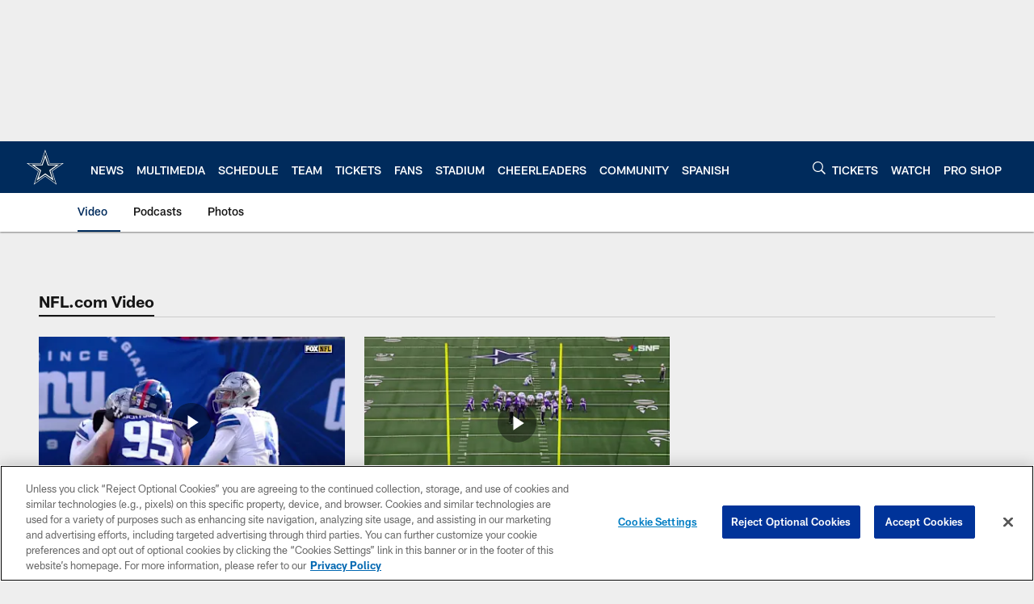

--- FILE ---
content_type: text/html; charset=utf-8
request_url: https://www.google.com/recaptcha/api2/aframe
body_size: 266
content:
<!DOCTYPE HTML><html><head><meta http-equiv="content-type" content="text/html; charset=UTF-8"></head><body><script nonce="rZ16A8rvLKrpMYktTPdPrg">/** Anti-fraud and anti-abuse applications only. See google.com/recaptcha */ try{var clients={'sodar':'https://pagead2.googlesyndication.com/pagead/sodar?'};window.addEventListener("message",function(a){try{if(a.source===window.parent){var b=JSON.parse(a.data);var c=clients[b['id']];if(c){var d=document.createElement('img');d.src=c+b['params']+'&rc='+(localStorage.getItem("rc::a")?sessionStorage.getItem("rc::b"):"");window.document.body.appendChild(d);sessionStorage.setItem("rc::e",parseInt(sessionStorage.getItem("rc::e")||0)+1);localStorage.setItem("rc::h",'1769019759966');}}}catch(b){}});window.parent.postMessage("_grecaptcha_ready", "*");}catch(b){}</script></body></html>

--- FILE ---
content_type: text/javascript; charset=utf-8
request_url: https://auth-id.dallascowboys.com/accounts.webSdkBootstrap?apiKey=4_2-xNYXWvdGHB0xOf1kVDeA&pageURL=https%3A%2F%2Fwww.dallascowboys.com%2Fvideo%2FNFL-com&sdk=js_latest&sdkBuild=18435&format=json
body_size: 424
content:
{
  "callId": "019be1cb53b479cdbb24a8e5ef7de12e",
  "errorCode": 0,
  "apiVersion": 2,
  "statusCode": 200,
  "statusReason": "OK",
  "time": "2026-01-21T18:22:37.523Z",
  "hasGmid": "ver4"
}